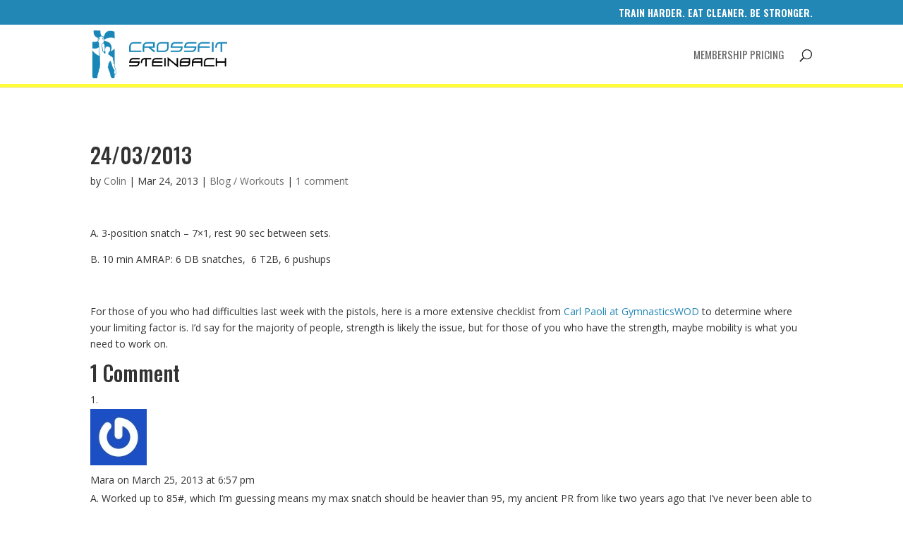

--- FILE ---
content_type: text/css; charset=utf-8
request_url: https://www.crossfitsteinbach.com/wp-content/themes/Divi-Child/style.css?ver=4.24.3
body_size: 2557
content:
/*
Theme Name: Divi Child
Description: Child theme for Divi 4.24+
Author: Websites.ca
Template: Divi
Version: 0.6.3
*/
/* Footer logo options: websitesca-light_2x.png, websitesca-dark_2x.png, websitesca-grey_2x.png */

/* Websites.ca Directory Icon */
@font-face {
	font-family: 'icomoon';
	src: url('fonts/icomoon.eot?pessmh');
	src: url('fonts/icomoon.eot?pessmh#iefix') format('embedded-opentype'), url('fonts/icomoon.ttf?pessmh') format('truetype'), url('fonts/icomoon.woff?pessmh') format('woff'), url('fonts/icomoon.svg?pessmh#icomoon') format('svg');
	font-weight: normal;
	font-style: normal;
}
[class^="icon-"], [class*=" icon-"] {
	/* use !important to prevent issues with browser extensions that change fonts */
	font-family: 'icomoon' !important;
	speak: none;
	font-style: normal;
	font-weight: normal;
	font-variant: normal;
	text-transform: none;
	line-height: 1;

	/* Better Font Rendering =========== */
	-webkit-font-smoothing: antialiased;
	-moz-osx-font-smoothing: grayscale;
}
.icon-webca:before {
	content: "\e900";
}
.et-social-dribbble a.icon:before {
	font-family: 'icomoon' !important;
	content: "\e900" !important;
}

#top-header .et-social-dribbble, #top-header .et-social-bonified { display: none; }

/* Bonified icon */
.et-social-bonified a.icon:before, .et-social-bitbucket a.icon:before {
	font-family: 'ETmodules' !important;
	content: "\e052" !important;
}

/* Fix the social icons  */ 
.et-social-linkedin a.icon:before { content: "\e09d" !important; }
.et-social-pinterest a.icon:before { content: "\e095" !important; }
.et-social-youtube a.icon:before { content: "\e0a3" !important; }

/* Slide in menu adjustments */
.et_slide_menu_top .et-social-dribbble, .et_slide_menu_top .et-social-bonified { display: none; }
.et_slide_menu_top ul.et-social-icons { float: none; }

/* Fullscreen menu adjustments */
.et_header_style_fullscreen .et_slide_menu_top ul.et-social-icons {
	display: block;
}

#main-header, #top-header {
    z-index: 2000;
}
.comment-content ul ul {   
    list-style-type: circle;   
    margin-left: 25px;   
    padding: 0; 
}
.entry-content ol, .comment-content ol, .entry-content ul, .comment-content ul {
    line-height: inherit;
}
.gallery img {
    border: none !important;
}
.gallery-caption {
    font-size: 12px;   
    line-height: 145%;   
    width: 95%; 
}
#caption { color: #444; }

.post-password-required .et_password_protected_form {
	width: 70%;
	margin: auto;
	margin-top: 50px;
	margin-bottom: 100px;
}

#mytags { margin-top: 15px; }

/* Websitesca footer logo */
.footerlink { display: none; }
.home .footerlink { display: block; }


/*===== MOBILE ====*/
  
@media only screen and (max-width: 980px){
	.footerlink {
		margin-top: 10px;
	}
	.footerlink, #footer-bottom .textwidget { 
		text-align: center !important; 
	}
}